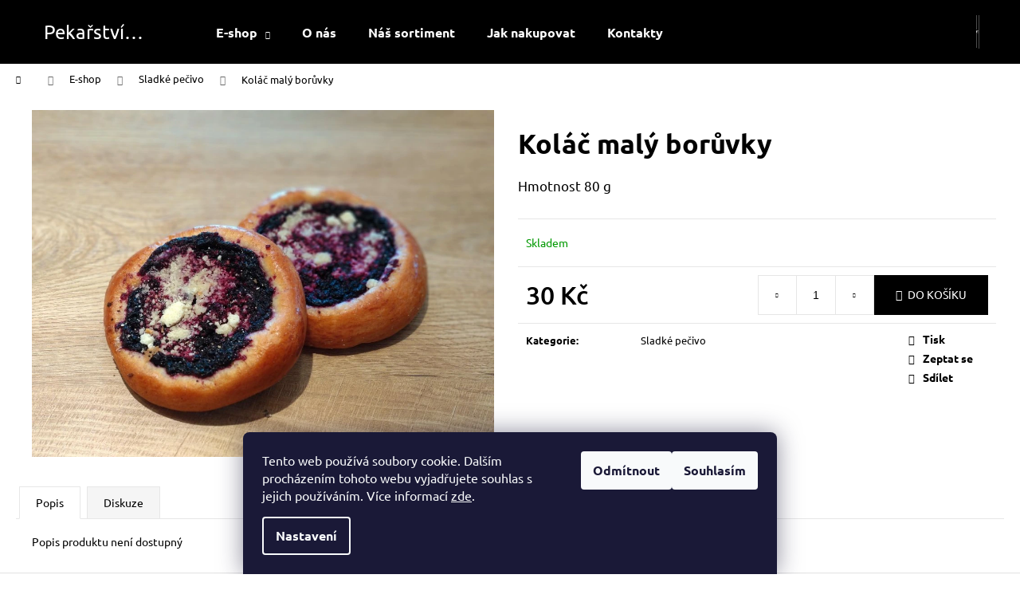

--- FILE ---
content_type: text/html; charset=utf-8
request_url: https://www.pekarstvidrevcice.cz/kolac-maly-boruvky/
body_size: 22444
content:
<!doctype html><html lang="cs" dir="ltr" class="header-background-dark external-fonts-loaded"><head><meta charset="utf-8" /><meta name="viewport" content="width=device-width,initial-scale=1" /><title>Koláč malý borůvky - Pekařství Dřevčice</title><link rel="preconnect" href="https://cdn.myshoptet.com" /><link rel="dns-prefetch" href="https://cdn.myshoptet.com" /><link rel="preload" href="https://cdn.myshoptet.com/prj/dist/master/cms/libs/jquery/jquery-1.11.3.min.js" as="script" /><link href="https://cdn.myshoptet.com/prj/dist/master/cms/templates/frontend_templates/shared/css/font-face/ubuntu.css" rel="stylesheet"><link href="https://cdn.myshoptet.com/prj/dist/master/shop/dist/font-shoptet-12.css.d637f40c301981789c16.css" rel="stylesheet"><script>
dataLayer = [];
dataLayer.push({'shoptet' : {
    "pageId": 788,
    "pageType": "productDetail",
    "currency": "CZK",
    "currencyInfo": {
        "decimalSeparator": ",",
        "exchangeRate": 1,
        "priceDecimalPlaces": 2,
        "symbol": "K\u010d",
        "symbolLeft": 0,
        "thousandSeparator": " "
    },
    "language": "cs",
    "projectId": 398640,
    "product": {
        "id": 656,
        "guid": "2d0bf994-a1cd-11eb-b9cb-ecf4bbd79d2f",
        "hasVariants": false,
        "codes": [
            {
                "code": 951
            }
        ],
        "code": "951",
        "name": "Kol\u00e1\u010d mal\u00fd bor\u016fvky",
        "appendix": "",
        "weight": 0,
        "currentCategory": "E-shop | Sladk\u00e9 pe\u010divo",
        "currentCategoryGuid": "fa11c416-7753-11eb-ac23-ac1f6b0076ec",
        "defaultCategory": "E-shop | Sladk\u00e9 pe\u010divo",
        "defaultCategoryGuid": "fa11c416-7753-11eb-ac23-ac1f6b0076ec",
        "currency": "CZK",
        "priceWithVat": 30
    },
    "cartInfo": {
        "id": null,
        "freeShipping": false,
        "freeShippingFrom": null,
        "leftToFreeGift": {
            "formattedPrice": "0 K\u010d",
            "priceLeft": 0
        },
        "freeGift": false,
        "leftToFreeShipping": {
            "priceLeft": null,
            "dependOnRegion": null,
            "formattedPrice": null
        },
        "discountCoupon": [],
        "getNoBillingShippingPrice": {
            "withoutVat": 0,
            "vat": 0,
            "withVat": 0
        },
        "cartItems": [],
        "taxMode": "ORDINARY"
    },
    "cart": [],
    "customer": {
        "priceRatio": 1,
        "priceListId": 1,
        "groupId": null,
        "registered": false,
        "mainAccount": false
    }
}});
dataLayer.push({'cookie_consent' : {
    "marketing": "denied",
    "analytics": "denied"
}});
document.addEventListener('DOMContentLoaded', function() {
    shoptet.consent.onAccept(function(agreements) {
        if (agreements.length == 0) {
            return;
        }
        dataLayer.push({
            'cookie_consent' : {
                'marketing' : (agreements.includes(shoptet.config.cookiesConsentOptPersonalisation)
                    ? 'granted' : 'denied'),
                'analytics': (agreements.includes(shoptet.config.cookiesConsentOptAnalytics)
                    ? 'granted' : 'denied')
            },
            'event': 'cookie_consent'
        });
    });
});
</script>
<meta property="og:type" content="website"><meta property="og:site_name" content="pekarstvidrevcice.cz"><meta property="og:url" content="https://www.pekarstvidrevcice.cz/kolac-maly-boruvky/"><meta property="og:title" content="Koláč malý borůvky - Pekařství Dřevčice"><meta name="author" content="Pekařství Dřevčice"><meta name="web_author" content="Shoptet.cz"><meta name="dcterms.rightsHolder" content="www.pekarstvidrevcice.cz"><meta name="robots" content="index,follow"><meta property="og:image" content="https://cdn.myshoptet.com/usr/www.pekarstvidrevcice.cz/user/shop/big/656_kolac-maly-boruvky.jpg?619500dc"><meta property="og:description" content="Koláč malý borůvky. Hmotnost 80 g"><meta name="description" content="Koláč malý borůvky. Hmotnost 80 g"><meta property="product:price:amount" content="30"><meta property="product:price:currency" content="CZK"><style>:root {--color-primary: #000000;--color-primary-h: 0;--color-primary-s: 0%;--color-primary-l: 0%;--color-primary-hover: #ad9218;--color-primary-hover-h: 49;--color-primary-hover-s: 76%;--color-primary-hover-l: 39%;--color-secondary: #000000;--color-secondary-h: 0;--color-secondary-s: 0%;--color-secondary-l: 0%;--color-secondary-hover: #ad9218;--color-secondary-hover-h: 49;--color-secondary-hover-s: 76%;--color-secondary-hover-l: 39%;--color-tertiary: #E2E2E2;--color-tertiary-h: 0;--color-tertiary-s: 0%;--color-tertiary-l: 89%;--color-tertiary-hover: #E2E2E2;--color-tertiary-hover-h: 0;--color-tertiary-hover-s: 0%;--color-tertiary-hover-l: 89%;--color-header-background: #000000;--template-font: "Ubuntu";--template-headings-font: "Ubuntu";--header-background-url: none;--cookies-notice-background: #1A1937;--cookies-notice-color: #F8FAFB;--cookies-notice-button-hover: #f5f5f5;--cookies-notice-link-hover: #27263f;--templates-update-management-preview-mode-content: "Náhled aktualizací šablony je aktivní pro váš prohlížeč."}</style>
    
    <link href="https://cdn.myshoptet.com/prj/dist/master/shop/dist/main-12.less.cbeb3006c3de8c1b385d.css" rel="stylesheet" />
                <link href="https://cdn.myshoptet.com/prj/dist/master/shop/dist/mobile-header-v1-12.less.a3f5e7d2d0fb934ead19.css" rel="stylesheet" />
    
    <script>var shoptet = shoptet || {};</script>
    <script src="https://cdn.myshoptet.com/prj/dist/master/shop/dist/main-3g-header.js.05f199e7fd2450312de2.js"></script>
<!-- User include --><!-- api 473(125) html code header -->

                <style>
                    #order-billing-methods .radio-wrapper[data-guid="4c41f7f1-9b1d-11ed-88b4-ac1f6b0076ec"]:not(.cggooglepay), #order-billing-methods .radio-wrapper[data-guid="2841cf2d-66d5-11eb-ac23-ac1f6b0076ec"]:not(.cgapplepay) {
                        display: none;
                    }
                </style>
                <script type="text/javascript">
                    document.addEventListener('DOMContentLoaded', function() {
                        if (getShoptetDataLayer('pageType') === 'billingAndShipping') {
                            
                try {
                    if (window.ApplePaySession && window.ApplePaySession.canMakePayments()) {
                        document.querySelector('#order-billing-methods .radio-wrapper[data-guid="2841cf2d-66d5-11eb-ac23-ac1f6b0076ec"]').classList.add('cgapplepay');
                    }
                } catch (err) {} 
            
                            
                const cgBaseCardPaymentMethod = {
                        type: 'CARD',
                        parameters: {
                            allowedAuthMethods: ["PAN_ONLY", "CRYPTOGRAM_3DS"],
                            allowedCardNetworks: [/*"AMEX", "DISCOVER", "INTERAC", "JCB",*/ "MASTERCARD", "VISA"]
                        }
                };
                
                function cgLoadScript(src, callback)
                {
                    var s,
                        r,
                        t;
                    r = false;
                    s = document.createElement('script');
                    s.type = 'text/javascript';
                    s.src = src;
                    s.onload = s.onreadystatechange = function() {
                        if ( !r && (!this.readyState || this.readyState == 'complete') )
                        {
                            r = true;
                            callback();
                        }
                    };
                    t = document.getElementsByTagName('script')[0];
                    t.parentNode.insertBefore(s, t);
                } 
                
                function cgGetGoogleIsReadyToPayRequest() {
                    return Object.assign(
                        {},
                        {
                            apiVersion: 2,
                            apiVersionMinor: 0
                        },
                        {
                            allowedPaymentMethods: [cgBaseCardPaymentMethod]
                        }
                    );
                }

                function onCgGooglePayLoaded() {
                    let paymentsClient = new google.payments.api.PaymentsClient({environment: 'PRODUCTION'});
                    paymentsClient.isReadyToPay(cgGetGoogleIsReadyToPayRequest()).then(function(response) {
                        if (response.result) {
                            document.querySelector('#order-billing-methods .radio-wrapper[data-guid="4c41f7f1-9b1d-11ed-88b4-ac1f6b0076ec"]').classList.add('cggooglepay');	 	 	 	 	 
                        }
                    })
                    .catch(function(err) {});
                }
                
                cgLoadScript('https://pay.google.com/gp/p/js/pay.js', onCgGooglePayLoaded);
            
                        }
                    });
                </script> 
                
<!-- /User include --><link rel="shortcut icon" href="/favicon.ico" type="image/x-icon" /><link rel="canonical" href="https://www.pekarstvidrevcice.cz/kolac-maly-boruvky/" />    <!-- Global site tag (gtag.js) - Google Analytics -->
    <script async src="https://www.googletagmanager.com/gtag/js?id=G-0CMB3Z6HZB"></script>
    <script>
        
        window.dataLayer = window.dataLayer || [];
        function gtag(){dataLayer.push(arguments);}
        

                    console.debug('default consent data');

            gtag('consent', 'default', {"ad_storage":"denied","analytics_storage":"denied","ad_user_data":"denied","ad_personalization":"denied","wait_for_update":500});
            dataLayer.push({
                'event': 'default_consent'
            });
        
        gtag('js', new Date());

                gtag('config', 'UA-19641754-11', { 'groups': "UA" });
        
                gtag('config', 'G-0CMB3Z6HZB', {"groups":"GA4","send_page_view":false,"content_group":"productDetail","currency":"CZK","page_language":"cs"});
        
        
        
        
        
        
                    gtag('event', 'page_view', {"send_to":"GA4","page_language":"cs","content_group":"productDetail","currency":"CZK"});
        
                gtag('set', 'currency', 'CZK');

        gtag('event', 'view_item', {
            "send_to": "UA",
            "items": [
                {
                    "id": "951",
                    "name": "Kol\u00e1\u010d mal\u00fd bor\u016fvky",
                    "category": "E-shop \/ Sladk\u00e9 pe\u010divo",
                                                            "price": 26.79
                }
            ]
        });
        
        
        
        
        
                    gtag('event', 'view_item', {"send_to":"GA4","page_language":"cs","content_group":"productDetail","value":26.789999999999999,"currency":"CZK","items":[{"item_id":"951","item_name":"Kol\u00e1\u010d mal\u00fd bor\u016fvky","item_category":"E-shop","item_category2":"Sladk\u00e9 pe\u010divo","price":26.789999999999999,"quantity":1,"index":0}]});
        
        
        
        
        
        
        
        document.addEventListener('DOMContentLoaded', function() {
            if (typeof shoptet.tracking !== 'undefined') {
                for (var id in shoptet.tracking.bannersList) {
                    gtag('event', 'view_promotion', {
                        "send_to": "UA",
                        "promotions": [
                            {
                                "id": shoptet.tracking.bannersList[id].id,
                                "name": shoptet.tracking.bannersList[id].name,
                                "position": shoptet.tracking.bannersList[id].position
                            }
                        ]
                    });
                }
            }

            shoptet.consent.onAccept(function(agreements) {
                if (agreements.length !== 0) {
                    console.debug('gtag consent accept');
                    var gtagConsentPayload =  {
                        'ad_storage': agreements.includes(shoptet.config.cookiesConsentOptPersonalisation)
                            ? 'granted' : 'denied',
                        'analytics_storage': agreements.includes(shoptet.config.cookiesConsentOptAnalytics)
                            ? 'granted' : 'denied',
                                                                                                'ad_user_data': agreements.includes(shoptet.config.cookiesConsentOptPersonalisation)
                            ? 'granted' : 'denied',
                        'ad_personalization': agreements.includes(shoptet.config.cookiesConsentOptPersonalisation)
                            ? 'granted' : 'denied',
                        };
                    console.debug('update consent data', gtagConsentPayload);
                    gtag('consent', 'update', gtagConsentPayload);
                    dataLayer.push(
                        { 'event': 'update_consent' }
                    );
                }
            });
        });
    </script>
</head><body class="desktop id-788 in-sladke-pecivo template-12 type-product type-detail one-column-body columns-3 ums_forms_redesign--off ums_a11y_category_page--on ums_discussion_rating_forms--off ums_flags_display_unification--on ums_a11y_login--on mobile-header-version-1"><noscript>
    <style>
        #header {
            padding-top: 0;
            position: relative !important;
            top: 0;
        }
        .header-navigation {
            position: relative !important;
        }
        .overall-wrapper {
            margin: 0 !important;
        }
        body:not(.ready) {
            visibility: visible !important;
        }
    </style>
    <div class="no-javascript">
        <div class="no-javascript__title">Musíte změnit nastavení vašeho prohlížeče</div>
        <div class="no-javascript__text">Podívejte se na: <a href="https://www.google.com/support/bin/answer.py?answer=23852">Jak povolit JavaScript ve vašem prohlížeči</a>.</div>
        <div class="no-javascript__text">Pokud používáte software na blokování reklam, může být nutné povolit JavaScript z této stránky.</div>
        <div class="no-javascript__text">Děkujeme.</div>
    </div>
</noscript>

        <div id="fb-root"></div>
        <script>
            window.fbAsyncInit = function() {
                FB.init({
//                    appId            : 'your-app-id',
                    autoLogAppEvents : true,
                    xfbml            : true,
                    version          : 'v19.0'
                });
            };
        </script>
        <script async defer crossorigin="anonymous" src="https://connect.facebook.net/cs_CZ/sdk.js"></script>    <div class="siteCookies siteCookies--bottom siteCookies--dark js-siteCookies" role="dialog" data-testid="cookiesPopup" data-nosnippet>
        <div class="siteCookies__form">
            <div class="siteCookies__content">
                <div class="siteCookies__text">
                    Tento web používá soubory cookie. Dalším procházením tohoto webu vyjadřujete souhlas s jejich používáním. Více informací <a href="http://www.pekarstvidrevcice.cz/podminky-ochrany-osobnich-udaju/" target="\">zde</a>.
                </div>
                <p class="siteCookies__links">
                    <button class="siteCookies__link js-cookies-settings" aria-label="Nastavení cookies" data-testid="cookiesSettings">Nastavení</button>
                </p>
            </div>
            <div class="siteCookies__buttonWrap">
                                    <button class="siteCookies__button js-cookiesConsentSubmit" value="reject" aria-label="Odmítnout cookies" data-testid="buttonCookiesReject">Odmítnout</button>
                                <button class="siteCookies__button js-cookiesConsentSubmit" value="all" aria-label="Přijmout cookies" data-testid="buttonCookiesAccept">Souhlasím</button>
            </div>
        </div>
        <script>
            document.addEventListener("DOMContentLoaded", () => {
                const siteCookies = document.querySelector('.js-siteCookies');
                document.addEventListener("scroll", shoptet.common.throttle(() => {
                    const st = document.documentElement.scrollTop;
                    if (st > 1) {
                        siteCookies.classList.add('siteCookies--scrolled');
                    } else {
                        siteCookies.classList.remove('siteCookies--scrolled');
                    }
                }, 100));
            });
        </script>
    </div>
<a href="#content" class="skip-link sr-only">Přejít na obsah</a><div class="overall-wrapper">
    <div class="user-action">
                        <dialog id="login" class="dialog dialog--modal dialog--fullscreen js-dialog--modal" aria-labelledby="loginHeading">
        <div class="dialog__close dialog__close--arrow">
                        <button type="button" class="btn toggle-window-arr" data-dialog-close data-testid="backToShop">Zpět <span>do obchodu</span></button>
            </div>
        <div class="dialog__wrapper">
            <div class="dialog__content dialog__content--form">
                <div class="dialog__header">
                    <h2 id="loginHeading" class="dialog__heading dialog__heading--login">Přihlášení k vašemu účtu</h2>
                </div>
                <div id="customerLogin" class="dialog__body">
                    <form action="/action/Customer/Login/" method="post" id="formLoginIncluded" class="csrf-enabled formLogin" data-testid="formLogin"><input type="hidden" name="referer" value="" /><div class="form-group"><div class="input-wrapper email js-validated-element-wrapper no-label"><input type="email" name="email" class="form-control" autofocus placeholder="E-mailová adresa (např. jan@novak.cz)" data-testid="inputEmail" autocomplete="email" required /></div></div><div class="form-group"><div class="input-wrapper password js-validated-element-wrapper no-label"><input type="password" name="password" class="form-control" placeholder="Heslo" data-testid="inputPassword" autocomplete="current-password" required /><span class="no-display">Nemůžete vyplnit toto pole</span><input type="text" name="surname" value="" class="no-display" /></div></div><div class="form-group"><div class="login-wrapper"><button type="submit" class="btn btn-secondary btn-text btn-login" data-testid="buttonSubmit">Přihlásit se</button><div class="password-helper"><a href="/registrace/" data-testid="signup" rel="nofollow">Nová registrace</a><a href="/klient/zapomenute-heslo/" rel="nofollow">Zapomenuté heslo</a></div></div></div></form>
                </div>
            </div>
        </div>
    </dialog>
            </div>
<header id="header"><div class="container navigation-wrapper"><div class="site-name"><a href="/" class="text-logo" data-testid="linkWebsiteLogo"><span><span class="header__title">Pekařství Dřevčice</span></span></a></div><nav id="navigation" aria-label="Hlavní menu" data-collapsible="true"><div class="navigation-in menu"><ul class="menu-level-1" role="menubar" data-testid="headerMenuItems"><li class="menu-item-719 ext" role="none"><a href="/e-shop/" data-testid="headerMenuItem" role="menuitem" aria-haspopup="true" aria-expanded="false"><b>E-shop</b><span class="submenu-arrow"></span></a><ul class="menu-level-2" aria-label="E-shop" tabindex="-1" role="menu"><li class="menu-item-785" role="none"><a href="/chleb/" data-image="https://cdn.myshoptet.com/usr/www.pekarstvidrevcice.cz/user/categories/thumb/img_20210316_125820.jpg" data-testid="headerMenuItem" role="menuitem"><span>Chléb</span></a>
                        </li><li class="menu-item-788 active" role="none"><a href="/sladke-pecivo/" data-image="https://cdn.myshoptet.com/usr/www.pekarstvidrevcice.cz/user/categories/thumb/img20210726065806.jpg" data-testid="headerMenuItem" role="menuitem"><span>Sladké pečivo</span></a>
                        </li><li class="menu-item-791" role="none"><a href="/slane-pecivo/" data-image="https://cdn.myshoptet.com/usr/www.pekarstvidrevcice.cz/user/categories/thumb/img20210706073657_2.jpg" data-testid="headerMenuItem" role="menuitem"><span>Slané pečivo</span></a>
                        </li></ul></li>
<li class="menu-item-695" role="none"><a href="/o-nas/" data-testid="headerMenuItem" role="menuitem" aria-expanded="false"><b>O nás</b></a></li>
<li class="menu-item-701" role="none"><a href="/nas-sortiment/" data-testid="headerMenuItem" role="menuitem" aria-expanded="false"><b>Náš sortiment</b></a></li>
<li class="menu-item-27" role="none"><a href="/jak-nakupovat/" data-testid="headerMenuItem" role="menuitem" aria-expanded="false"><b>Jak nakupovat</b></a></li>
<li class="menu-item-29" role="none"><a href="/kontakty/" data-testid="headerMenuItem" role="menuitem" aria-expanded="false"><b>Kontakty</b></a></li>
</ul>
    <ul class="navigationActions" role="menu">
                            <li role="none">
                                    <a href="/login/?backTo=%2Fkolac-maly-boruvky%2F" rel="nofollow" data-testid="signin" role="menuitem"><span>Přihlášení</span></a>
                            </li>
                        </ul>
</div><span class="navigation-close"></span></nav><div class="menu-helper" data-testid="hamburgerMenu"><span>Více</span></div>

    <div class="navigation-buttons">
                <a href="#" class="toggle-window" data-target="search" data-testid="linkSearchIcon"><span class="sr-only">Hledat</span></a>
                    
        <button class="top-nav-button top-nav-button-login" type="button" data-dialog-id="login" aria-haspopup="dialog" aria-controls="login" data-testid="signin">
            <span class="sr-only">Přihlášení</span>
        </button>
                    <a href="/kosik/" class="toggle-window cart-count" data-target="cart" data-testid="headerCart" rel="nofollow" aria-haspopup="dialog" aria-expanded="false" aria-controls="cart-widget"><span class="sr-only">Nákupní košík</span></a>
        <a href="#" class="toggle-window" data-target="navigation" data-testid="hamburgerMenu"><span class="sr-only">Menu</span></a>
    </div>

</div></header><!-- / header -->


<div id="content-wrapper" class="container_resetted content-wrapper">
    
                                <div class="breadcrumbs navigation-home-icon-wrapper" itemscope itemtype="https://schema.org/BreadcrumbList">
                                                                            <span id="navigation-first" data-basetitle="Pekařství Dřevčice" itemprop="itemListElement" itemscope itemtype="https://schema.org/ListItem">
                <a href="/" itemprop="item" class="navigation-home-icon"><span class="sr-only" itemprop="name">Domů</span></a>
                <span class="navigation-bullet">/</span>
                <meta itemprop="position" content="1" />
            </span>
                                <span id="navigation-1" itemprop="itemListElement" itemscope itemtype="https://schema.org/ListItem">
                <a href="/e-shop/" itemprop="item" data-testid="breadcrumbsSecondLevel"><span itemprop="name">E-shop</span></a>
                <span class="navigation-bullet">/</span>
                <meta itemprop="position" content="2" />
            </span>
                                <span id="navigation-2" itemprop="itemListElement" itemscope itemtype="https://schema.org/ListItem">
                <a href="/sladke-pecivo/" itemprop="item" data-testid="breadcrumbsSecondLevel"><span itemprop="name">Sladké pečivo</span></a>
                <span class="navigation-bullet">/</span>
                <meta itemprop="position" content="3" />
            </span>
                                            <span id="navigation-3" itemprop="itemListElement" itemscope itemtype="https://schema.org/ListItem" data-testid="breadcrumbsLastLevel">
                <meta itemprop="item" content="https://www.pekarstvidrevcice.cz/kolac-maly-boruvky/" />
                <meta itemprop="position" content="4" />
                <span itemprop="name" data-title="Koláč malý borůvky">Koláč malý borůvky <span class="appendix"></span></span>
            </span>
            </div>
            
    <div class="content-wrapper-in">
                <main id="content" class="content wide">
                            
<div class="p-detail" itemscope itemtype="https://schema.org/Product">

    
    <meta itemprop="name" content="Koláč malý borůvky" />
    <meta itemprop="category" content="Úvodní stránka &gt; E-shop &gt; Sladké pečivo &gt; Koláč malý borůvky" />
    <meta itemprop="url" content="https://www.pekarstvidrevcice.cz/kolac-maly-boruvky/" />
    <meta itemprop="image" content="https://cdn.myshoptet.com/usr/www.pekarstvidrevcice.cz/user/shop/big/656_kolac-maly-boruvky.jpg?619500dc" />
            <meta itemprop="description" content="Hmotnost 80 g" />
                                            
        <div class="p-detail-inner">

        <div class="p-data-wrapper">
            <div class="p-detail-inner-header">
                                <h1>
                      Koláč malý borůvky                </h1>
            </div>

                            <div class="p-short-description" data-testid="productCardShortDescr">
                    <p>Hmotnost 80 g</p>
                </div>
            

            <form action="/action/Cart/addCartItem/" method="post" id="product-detail-form" class="pr-action csrf-enabled" data-testid="formProduct">
                <meta itemprop="productID" content="656" /><meta itemprop="identifier" content="2d0bf994-a1cd-11eb-b9cb-ecf4bbd79d2f" /><meta itemprop="sku" content="951" /><span itemprop="offers" itemscope itemtype="https://schema.org/Offer"><link itemprop="availability" href="https://schema.org/InStock" /><meta itemprop="url" content="https://www.pekarstvidrevcice.cz/kolac-maly-boruvky/" /><meta itemprop="price" content="30.00" /><meta itemprop="priceCurrency" content="CZK" /><link itemprop="itemCondition" href="https://schema.org/NewCondition" /></span><input type="hidden" name="productId" value="656" /><input type="hidden" name="priceId" value="656" /><input type="hidden" name="language" value="cs" />

                <div class="p-variants-block">
                                    <table class="detail-parameters">
                        <tbody>
                        
                        
                                                                                                </tbody>
                    </table>
                            </div>



            <div class="p-basic-info-block">
                <div class="block">
                                                            

    
    <span class="availability-label" style="color: #009901" data-testid="labelAvailability">
                    Skladem            </span>
    
                                </div>
                <div class="block">
                                                        </div>
                <div class="block">
                                                        </div>
            </div>

                                        
            <div class="p-to-cart-block">
                            <div class="p-final-price-wrapper">
                                                            <strong class="price-final" data-testid="productCardPrice">
            <span class="price-final-holder">
                30 Kč
    

        </span>
    </strong>
                                            <span class="price-measure">
                    
                        </span>
                    
                </div>
                            <div class="p-add-to-cart-wrapper">
                                <div class="add-to-cart" data-testid="divAddToCart">
                
<span class="quantity">
    <span
        class="increase-tooltip js-increase-tooltip"
        data-trigger="manual"
        data-container="body"
        data-original-title="Není možné zakoupit více než 9999 ks."
        aria-hidden="true"
        role="tooltip"
        data-testid="tooltip">
    </span>

    <span
        class="decrease-tooltip js-decrease-tooltip"
        data-trigger="manual"
        data-container="body"
        data-original-title="Minimální množství, které lze zakoupit, je 1 ks."
        aria-hidden="true"
        role="tooltip"
        data-testid="tooltip">
    </span>
    <label>
        <input
            type="number"
            name="amount"
            value="1"
            class="amount"
            autocomplete="off"
            data-decimals="0"
                        step="1"
            min="1"
            max="9999"
            aria-label="Množství"
            data-testid="cartAmount"/>
    </label>

    <button
        class="increase"
        type="button"
        aria-label="Zvýšit množství o 1"
        data-testid="increase">
            <span class="increase__sign">&plus;</span>
    </button>

    <button
        class="decrease"
        type="button"
        aria-label="Snížit množství o 1"
        data-testid="decrease">
            <span class="decrease__sign">&minus;</span>
    </button>
</span>
                    
                <button type="submit" class="btn btn-conversion add-to-cart-button" data-testid="buttonAddToCart" aria-label="Do košíku Koláč malý borůvky">Do košíku</button>
            
            </div>
                            </div>
            </div>


            </form>

            
            

            <div class="p-param-block">
                <div class="detail-parameters-wrapper">
                    <table class="detail-parameters second">
                        <tr>
    <th>
        <span class="row-header-label">
            Kategorie<span class="row-header-label-colon">:</span>
        </span>
    </th>
    <td>
        <a href="/sladke-pecivo/">Sladké pečivo</a>    </td>
</tr>
                    </table>
                </div>
                <div class="social-buttons-wrapper">
                    <div class="link-icons" data-testid="productDetailActionIcons">
    <a href="#" class="link-icon print" title="Tisknout produkt"><span>Tisk</span></a>
    <a href="/kolac-maly-boruvky:dotaz/" class="link-icon chat" title="Mluvit s prodejcem" rel="nofollow"><span>Zeptat se</span></a>
                <a href="#" class="link-icon share js-share-buttons-trigger" title="Sdílet produkt"><span>Sdílet</span></a>
    </div>
                        <div class="social-buttons no-display">
                    <div class="twitter">
                <script>
        window.twttr = (function(d, s, id) {
            var js, fjs = d.getElementsByTagName(s)[0],
                t = window.twttr || {};
            if (d.getElementById(id)) return t;
            js = d.createElement(s);
            js.id = id;
            js.src = "https://platform.twitter.com/widgets.js";
            fjs.parentNode.insertBefore(js, fjs);
            t._e = [];
            t.ready = function(f) {
                t._e.push(f);
            };
            return t;
        }(document, "script", "twitter-wjs"));
        </script>

<a
    href="https://twitter.com/share"
    class="twitter-share-button"
        data-lang="cs"
    data-url="https://www.pekarstvidrevcice.cz/kolac-maly-boruvky/"
>Tweet</a>

            </div>
                    <div class="facebook">
                <div
            data-layout="button_count"
        class="fb-like"
        data-action="like"
        data-show-faces="false"
        data-share="false"
                        data-width="285"
        data-height="26"
    >
</div>

            </div>
                                <div class="close-wrapper">
        <a href="#" class="close-after js-share-buttons-trigger" title="Sdílet produkt">Zavřít</a>
    </div>

            </div>
                </div>
            </div>


                                </div>

        <div class="p-image-wrapper">
            
            <div class="p-image" style="" data-testid="mainImage">
                

<a href="https://cdn.myshoptet.com/usr/www.pekarstvidrevcice.cz/user/shop/big/656_kolac-maly-boruvky.jpg?619500dc" class="p-main-image cbox"><img src="https://cdn.myshoptet.com/usr/www.pekarstvidrevcice.cz/user/shop/big/656_kolac-maly-boruvky.jpg?619500dc" alt="Koláč malý borůvky" width="1024" height="768"  fetchpriority="high" />
</a>                


                

    

            </div>
            <div class="row">
                            </div>

        </div>
    </div>

    <div class="container container--bannersBenefit">
            </div>

        



        
    <div class="shp-tabs-wrapper p-detail-tabs-wrapper">
        <div class="row">
            <div class="col-sm-12 shp-tabs-row responsive-nav">
                <div class="shp-tabs-holder">
    <ul id="p-detail-tabs" class="shp-tabs p-detail-tabs visible-links" role="tablist">
                            <li class="shp-tab active" data-testid="tabDescription">
                <a href="#description" class="shp-tab-link" role="tab" data-toggle="tab">Popis</a>
            </li>
                                                                                                                         <li class="shp-tab" data-testid="tabDiscussion">
                                <a href="#productDiscussion" class="shp-tab-link" role="tab" data-toggle="tab">Diskuze</a>
            </li>
                                        </ul>
</div>
            </div>
            <div class="col-sm-12 ">
                <div id="tab-content" class="tab-content">
                                                                                                            <div id="description" class="tab-pane fade in active" role="tabpanel">
        <div class="description-inner">
            <div class="basic-description">
                
                                    <p>Popis produktu není dostupný</p>
                            </div>
            
        </div>
    </div>
                                                                                                                                                    <div id="productDiscussion" class="tab-pane fade" role="tabpanel" data-testid="areaDiscussion">
        <div id="discussionWrapper" class="discussion-wrapper unveil-wrapper" data-parent-tab="productDiscussion" data-testid="wrapperDiscussion">
                                    
    <div class="discussionContainer js-discussion-container" data-editorid="discussion">
                    <p data-testid="textCommentNotice">Buďte první, kdo napíše příspěvek k této položce. </p>
                                                        <div class="add-comment discussion-form-trigger" data-unveil="discussion-form" aria-expanded="false" aria-controls="discussion-form" role="button">
                <span class="link-like comment-icon" data-testid="buttonAddComment">Přidat komentář</span>
                        </div>
                        <div id="discussion-form" class="discussion-form vote-form js-hidden">
                            <form action="/action/ProductDiscussion/addPost/" method="post" id="formDiscussion" data-testid="formDiscussion">
    <input type="hidden" name="formId" value="9" />
    <input type="hidden" name="discussionEntityId" value="656" />
            <div class="row">
        <div class="form-group col-xs-12 col-sm-6">
            <input type="text" name="fullName" value="" id="fullName" class="form-control" placeholder="Jméno" data-testid="inputUserName"/>
                        <span class="no-display">Nevyplňujte toto pole:</span>
            <input type="text" name="surname" value="" class="no-display" />
        </div>
        <div class="form-group js-validated-element-wrapper no-label col-xs-12 col-sm-6">
            <input type="email" name="email" value="" id="email" class="form-control js-validate-required" placeholder="E-mail" data-testid="inputEmail"/>
        </div>
        <div class="col-xs-12">
            <div class="form-group">
                <input type="text" name="title" id="title" class="form-control" placeholder="Název" data-testid="inputTitle" />
            </div>
            <div class="form-group no-label js-validated-element-wrapper">
                <textarea name="message" id="message" class="form-control js-validate-required" rows="7" placeholder="Komentář" data-testid="inputMessage"></textarea>
            </div>
                                <div class="form-group js-validated-element-wrapper consents consents-first">
            <input
                type="hidden"
                name="consents[]"
                id="discussionConsents37"
                value="37"
                                                        data-special-message="validatorConsent"
                            />
                                        <label for="discussionConsents37" class="whole-width">
                                        Vložením komentáře souhlasíte s <a href="/podminky-ochrany-osobnich-udaju/" target="_blank" rel="noopener noreferrer">podmínkami ochrany osobních údajů</a>
                </label>
                    </div>
                            <fieldset class="box box-sm box-bg-default">
    <h4>Bezpečnostní kontrola</h4>
    <div class="form-group captcha-image">
        <img src="[data-uri]" alt="" data-testid="imageCaptcha" width="150" height="40"  fetchpriority="low" />
    </div>
    <div class="form-group js-validated-element-wrapper smart-label-wrapper">
        <label for="captcha"><span class="required-asterisk">Opište text z obrázku</span></label>
        <input type="text" id="captcha" name="captcha" class="form-control js-validate js-validate-required">
    </div>
</fieldset>
            <div class="form-group">
                <input type="submit" value="Odeslat komentář" class="btn btn-sm btn-primary" data-testid="buttonSendComment" />
            </div>
        </div>
    </div>
</form>

                    </div>
                    </div>

        </div>
    </div>
                                                        </div>
            </div>
        </div>
    </div>
</div>
                    </main>
    </div>
    
            
    
                    <div id="cart-widget" class="content-window cart-window" role="dialog" aria-hidden="true">
                <div class="content-window-in cart-window-in">
                                <button type="button" class="btn toggle-window-arr toggle-window" data-target="cart" data-testid="backToShop" aria-controls="cart-widget">Zpět <span>do obchodu</span></button>
                        <div class="container place-cart-here">
                        <div class="loader-overlay">
                            <div class="loader"></div>
                        </div>
                    </div>
                </div>
            </div>
            <div class="content-window search-window" itemscope itemtype="https://schema.org/WebSite">
                <meta itemprop="headline" content="Sladké pečivo"/><meta itemprop="url" content="https://www.pekarstvidrevcice.cz"/><meta itemprop="text" content="Koláč malý borůvky. Hmotnost 80 g"/>                <div class="content-window-in search-window-in">
                                <button type="button" class="btn toggle-window-arr toggle-window" data-target="search" data-testid="backToShop" aria-controls="cart-widget">Zpět <span>do obchodu</span></button>
                        <div class="container">
                        <div class="search"><h2>Co potřebujete najít?</h2><form action="/action/ProductSearch/prepareString/" method="post"
    id="formSearchForm" class="search-form compact-form js-search-main"
    itemprop="potentialAction" itemscope itemtype="https://schema.org/SearchAction" data-testid="searchForm">
    <fieldset>
        <meta itemprop="target"
            content="https://www.pekarstvidrevcice.cz/vyhledavani/?string={string}"/>
        <input type="hidden" name="language" value="cs"/>
        
            
<input
    type="search"
    name="string"
        class="query-input form-control search-input js-search-input lg"
    placeholder="Napište, co hledáte"
    autocomplete="off"
    required
    itemprop="query-input"
    aria-label="Vyhledávání"
    data-testid="searchInput"
>
            <button type="submit" class="btn btn-default btn-arrow-right btn-lg" data-testid="searchBtn"><span class="sr-only">Hledat</span></button>
        
    </fieldset>
</form>
<h3>Doporučujeme</h3><div class="recommended-products"><a href="#" class="browse next"><span class="sr-only">Následující</span></a><a href="#" class="browse prev inactive"><span class="sr-only">Předchozí</span></a><div class="indicator"><div></div></div><div class="row active"><div class="col-sm-4"><a href="/houska-mala-2/" class="recommended-product"><img src="data:image/svg+xml,%3Csvg%20width%3D%22100%22%20height%3D%22100%22%20xmlns%3D%22http%3A%2F%2Fwww.w3.org%2F2000%2Fsvg%22%3E%3C%2Fsvg%3E" alt="Houska malá" width="100" height="100"  data-src="https://cdn.myshoptet.com/usr/www.pekarstvidrevcice.cz/user/shop/related/605_houska-mala.jpg?61950110" fetchpriority="low" />                        <span class="p-bottom">
                            <strong class="name" data-testid="productCardName">  Houska malá</strong>

                                                            <strong class="price price-final" data-testid="productCardPrice">5,40 Kč</strong>
                            
                                                    </span>
</a></div><div class="col-sm-4"><a href="/rohlik/" class="recommended-product"><img src="data:image/svg+xml,%3Csvg%20width%3D%22100%22%20height%3D%22100%22%20xmlns%3D%22http%3A%2F%2Fwww.w3.org%2F2000%2Fsvg%22%3E%3C%2Fsvg%3E" alt="WhatsApp Image 2021 12 22 at 13.44.08" width="100" height="100"  data-src="https://cdn.myshoptet.com/usr/www.pekarstvidrevcice.cz/user/shop/related/590_whatsapp-image-2021-12-22-at-13-44-08.jpg?61d4207f" fetchpriority="low" />                        <span class="p-bottom">
                            <strong class="name" data-testid="productCardName">  Rohlík</strong>

                                                            <strong class="price price-final" data-testid="productCardPrice">4,90 Kč</strong>
                            
                                                    </span>
</a></div><div class="col-sm-4"><a href="/msensky-chleb-1-kg-kulaty/" class="recommended-product"><img src="data:image/svg+xml,%3Csvg%20width%3D%22100%22%20height%3D%22100%22%20xmlns%3D%22http%3A%2F%2Fwww.w3.org%2F2000%2Fsvg%22%3E%3C%2Fsvg%3E" alt="Mšenský chléb 1 kg - kulatý" width="100" height="100"  data-src="https://cdn.myshoptet.com/usr/www.pekarstvidrevcice.cz/user/shop/related/500_msensky-chleb-1-kg-kulaty.jpg?619500dc" fetchpriority="low" />                        <span class="p-bottom">
                            <strong class="name" data-testid="productCardName">  Mšenský chléb 1 kg - kulatý</strong>

                                                            <strong class="price price-final" data-testid="productCardPrice">77 Kč</strong>
                            
                                                    </span>
</a></div></div><div class="row"><div class="col-sm-4"><a href="/bageta-vicerznna-sypana-sezamem/" class="recommended-product"><img src="data:image/svg+xml,%3Csvg%20width%3D%22100%22%20height%3D%22100%22%20xmlns%3D%22http%3A%2F%2Fwww.w3.org%2F2000%2Fsvg%22%3E%3C%2Fsvg%3E" alt="Bageta vícerznná sypaná sezamem" width="100" height="100"  data-src="https://cdn.myshoptet.com/usr/www.pekarstvidrevcice.cz/user/shop/related/620-1_bageta-vicerznna-sypana-sezamem.jpg?619500dc" fetchpriority="low" />                        <span class="p-bottom">
                            <strong class="name" data-testid="productCardName">  Bageta vícerznná sypaná sezamem</strong>

                                                            <strong class="price price-final" data-testid="productCardPrice">22 Kč</strong>
                            
                                                    </span>
</a></div><div class="col-sm-4"><a href="/zitny-chleb-100/" class="recommended-product"><img src="data:image/svg+xml,%3Csvg%20width%3D%22100%22%20height%3D%22100%22%20xmlns%3D%22http%3A%2F%2Fwww.w3.org%2F2000%2Fsvg%22%3E%3C%2Fsvg%3E" alt="Celožitný chléb" width="100" height="100"  data-src="https://cdn.myshoptet.com/usr/www.pekarstvidrevcice.cz/user/shop/related/845_celozitny-chleb.jpg?64240df4" fetchpriority="low" />                        <span class="p-bottom">
                            <strong class="name" data-testid="productCardName">  Žitný chléb 100%</strong>

                                                            <strong class="price price-final" data-testid="productCardPrice">55 Kč</strong>
                            
                                                    </span>
</a></div><div class="col-sm-4"><a href="/houska-pletynka-sul-kmin/" class="recommended-product"><img src="data:image/svg+xml,%3Csvg%20width%3D%22100%22%20height%3D%22100%22%20xmlns%3D%22http%3A%2F%2Fwww.w3.org%2F2000%2Fsvg%22%3E%3C%2Fsvg%3E" alt="Houska pletýnka sůl, kmín" width="100" height="100"  data-src="https://cdn.myshoptet.com/usr/www.pekarstvidrevcice.cz/user/shop/related/614_houska-pletynka-sul--kmin.jpg?619500dc" fetchpriority="low" />                        <span class="p-bottom">
                            <strong class="name" data-testid="productCardName">  Houska pletýnka sůl, kmín</strong>

                                                            <strong class="price price-final" data-testid="productCardPrice">10,50 Kč</strong>
                            
                                                    </span>
</a></div></div><div class="row"><div class="col-sm-4 active"><a href="/finsky-rohlik-sypany-slunecnici/" class="recommended-product"><img src="data:image/svg+xml,%3Csvg%20width%3D%22100%22%20height%3D%22100%22%20xmlns%3D%22http%3A%2F%2Fwww.w3.org%2F2000%2Fsvg%22%3E%3C%2Fsvg%3E" alt="Finský rohlík" width="100" height="100"  data-src="https://cdn.myshoptet.com/usr/www.pekarstvidrevcice.cz/user/shop/related/584-1_finsky-rohlik.jpg?619500dc" fetchpriority="low" />                        <span class="p-bottom">
                            <strong class="name" data-testid="productCardName">  Finský rohlík sypaný slunečnicí</strong>

                                                            <strong class="price price-final" data-testid="productCardPrice">8,80 Kč</strong>
                            
                                                    </span>
</a></div><div class="col-sm-4"><a href="/rohlik-vicezrnny-zdibak/" class="recommended-product"><img src="data:image/svg+xml,%3Csvg%20width%3D%22100%22%20height%3D%22100%22%20xmlns%3D%22http%3A%2F%2Fwww.w3.org%2F2000%2Fsvg%22%3E%3C%2Fsvg%3E" alt="Rohlík vícezrnný zdibák" width="100" height="100"  data-src="https://cdn.myshoptet.com/usr/www.pekarstvidrevcice.cz/user/shop/related/892_rohlik-vicezrnny-zdibak.jpg?692556a3" fetchpriority="low" />                        <span class="p-bottom">
                            <strong class="name" data-testid="productCardName">  Rohlík vícezrnný Zdibák</strong>

                                                            <strong class="price price-final" data-testid="productCardPrice">13,30 Kč</strong>
                            
                                                    </span>
</a></div><div class="col-sm-4"><a href="/msensky-dobry-kolac-v-krabici/" class="recommended-product"><img src="data:image/svg+xml,%3Csvg%20width%3D%22100%22%20height%3D%22100%22%20xmlns%3D%22http%3A%2F%2Fwww.w3.org%2F2000%2Fsvg%22%3E%3C%2Fsvg%3E" alt="Mšenský dobrý koláč v krabici" width="100" height="100"  data-src="https://cdn.myshoptet.com/usr/www.pekarstvidrevcice.cz/user/shop/related/521-2_msensky-dobry-kolac-v-krabici.jpg?64390b11" fetchpriority="low" />                        <span class="p-bottom">
                            <strong class="name" data-testid="productCardName">  Mšenský dobrý koláč v krabici</strong>

                                                            <strong class="price price-final" data-testid="productCardPrice">189 Kč</strong>
                            
                                                    </span>
</a></div></div></div></div>
                    </div>
                </div>
            </div>
            
</div>
        
        
                            <footer id="footer">
                    <h2 class="sr-only">Zápatí</h2>
                    
    
                                                                <div class="container footer-rows">
                            
                


<div class="row custom-footer elements-4">
                    
        <div class="custom-footer__contact col-sm-6 col-lg-3">
                                                                                                            <h4><span>Kontakt</span></h4>


    <div class="contact-box no-image" data-testid="contactbox">
                
        <ul>
                            <li>
                    <span class="mail" data-testid="contactboxEmail">
                                                    <a href="mailto:veronika&#64;pekarstvidrevcice.cz">veronika<!---->&#64;<!---->pekarstvidrevcice.cz</a>
                                            </span>
                </li>
            
            
                            <li>
                    <span class="cellphone">
                                                                                <a href="tel:774442126" aria-label="Zavolat na 774442126" data-testid="contactboxCellphone">
                                774 442 126
                            </a>
                                            </span>
                </li>
            
            

                                    <li>
                        <span class="facebook">
                            <a href="http://facebook.com/PekarstviDrevcice" title="Facebook" target="_blank" data-testid="contactboxFacebook">
                                                                http://facebook.com/PekarstviDrevcice
                                                            </a>
                        </span>
                    </li>
                
                
                                    <li>
                        <span class="instagram">
                            <a href="https://www.instagram.com/pekarstvidrevcice/" title="Instagram" target="_blank" data-testid="contactboxInstagram">pekarstvidrevcice</a>
                        </span>
                    </li>
                
                
                
                
                
            

        </ul>

    </div>


<script type="application/ld+json">
    {
        "@context" : "https://schema.org",
        "@type" : "Organization",
        "name" : "Pekařství Dřevčice",
        "url" : "https://www.pekarstvidrevcice.cz",
                "employee" : "Veronika Apeltauerová",
                    "email" : "veronika@pekarstvidrevcice.cz",
                            "telephone" : "774 442 126",
                                
                                                                                            "sameAs" : ["http://facebook.com/PekarstviDrevcice\", \"\", \"https://www.instagram.com/pekarstvidrevcice/"]
            }
</script>

                                                        </div>
                    
        <div class="custom-footer__articles col-sm-6 col-lg-3">
                                                                                                                        <h4><span>Informace pro vás</span></h4>
    <ul>
                    <li><a href="/jak-nakupovat/">Jak nakupovat</a></li>
                    <li><a href="/obchodni-podminky/">Obchodní podmínky</a></li>
                    <li><a href="/podminky-ochrany-osobnich-udaju/">Podmínky ochrany osobních údajů </a></li>
                    <li><a href="/oteviraci-doba/">Otevírací doba</a></li>
            </ul>

                                                        </div>
                    
        <div class="custom-footer__banner3 col-sm-6 col-lg-3">
                            <div class="banner"><div class="banner-wrapper"><a href="https://www.comgate.cz/cz/platebni-brana" data-ec-promo-id="13" target="_blank" class="extended-empty" ><img data-src="https://cdn.myshoptet.com/usr/www.pekarstvidrevcice.cz/user/banners/karty4-300x44_2.png?6010476b" src="data:image/svg+xml,%3Csvg%20width%3D%22300%22%20height%3D%2285%22%20xmlns%3D%22http%3A%2F%2Fwww.w3.org%2F2000%2Fsvg%22%3E%3C%2Fsvg%3E" fetchpriority="low" alt="platby" width="300" height="85" /><span class="extended-banner-texts"></span></a></div></div>
                    </div>
                    
        <div class="custom-footer__banner1 col-sm-6 col-lg-3">
                            <div class="banner"><div class="banner-wrapper"><a href="https://www.pekarstvidrevcice.cz/" data-ec-promo-id="11" class="extended-empty" ><img data-src="https://cdn.myshoptet.com/usr/www.pekarstvidrevcice.cz/user/banners/logo130_2.png?601046a2" src="data:image/svg+xml,%3Csvg%20width%3D%22198%22%20height%3D%22113%22%20xmlns%3D%22http%3A%2F%2Fwww.w3.org%2F2000%2Fsvg%22%3E%3C%2Fsvg%3E" fetchpriority="low" alt="logo" width="198" height="113" /><span class="extended-banner-texts"></span></a></div></div>
                    </div>
    </div>
                        </div>
                                        
            
                    
                        <div class="container footer-bottom">
                            <span id="signature" style="display: inline-block !important; visibility: visible !important;"><a href="https://www.shoptet.cz/?utm_source=footer&utm_medium=link&utm_campaign=create_by_shoptet" class="image" target="_blank"><img src="data:image/svg+xml,%3Csvg%20width%3D%2217%22%20height%3D%2217%22%20xmlns%3D%22http%3A%2F%2Fwww.w3.org%2F2000%2Fsvg%22%3E%3C%2Fsvg%3E" data-src="https://cdn.myshoptet.com/prj/dist/master/cms/img/common/logo/shoptetLogo.svg" width="17" height="17" alt="Shoptet" class="vam" fetchpriority="low" /></a><a href="https://www.shoptet.cz/?utm_source=footer&utm_medium=link&utm_campaign=create_by_shoptet" class="title" target="_blank">Vytvořil Shoptet</a></span>
                            <span class="copyright" data-testid="textCopyright">
                                Copyright 2026 <strong>Pekařství Dřevčice</strong>. Všechna práva vyhrazena.                                                            </span>
                        </div>
                    
                    
                                            
                </footer>
                <!-- / footer -->
                    
        </div>
        <!-- / overall-wrapper -->

                    <script src="https://cdn.myshoptet.com/prj/dist/master/cms/libs/jquery/jquery-1.11.3.min.js"></script>
                <script>var shoptet = shoptet || {};shoptet.abilities = {"about":{"generation":3,"id":"12"},"config":{"category":{"product":{"image_size":"detail"}},"navigation_breakpoint":991,"number_of_active_related_products":4,"product_slider":{"autoplay":false,"autoplay_speed":3000,"loop":true,"navigation":true,"pagination":true,"shadow_size":0}},"elements":{"recapitulation_in_checkout":true},"feature":{"directional_thumbnails":false,"extended_ajax_cart":true,"extended_search_whisperer":false,"fixed_header":false,"images_in_menu":false,"product_slider":false,"simple_ajax_cart":false,"smart_labels":false,"tabs_accordion":false,"tabs_responsive":true,"top_navigation_menu":false,"user_action_fullscreen":true}};shoptet.design = {"template":{"name":"Step","colorVariant":"12-one"},"layout":{"homepage":"catalog3","subPage":"catalog3","productDetail":"catalog3"},"colorScheme":{"conversionColor":"#000000","conversionColorHover":"#ad9218","color1":"#000000","color2":"#ad9218","color3":"#E2E2E2","color4":"#E2E2E2"},"fonts":{"heading":"Ubuntu","text":"Ubuntu"},"header":{"backgroundImage":null,"image":null,"logo":null,"color":"#000000"},"background":{"enabled":false,"color":null,"image":null}};shoptet.config = {};shoptet.events = {};shoptet.runtime = {};shoptet.content = shoptet.content || {};shoptet.updates = {};shoptet.messages = [];shoptet.messages['lightboxImg'] = "Obrázek";shoptet.messages['lightboxOf'] = "z";shoptet.messages['more'] = "Více";shoptet.messages['cancel'] = "Zrušit";shoptet.messages['removedItem'] = "Položka byla odstraněna z košíku.";shoptet.messages['discountCouponWarning'] = "Zapomněli jste uplatnit slevový kupón. Pro pokračování jej uplatněte pomocí tlačítka vedle vstupního pole, nebo jej smažte.";shoptet.messages['charsNeeded'] = "Prosím, použijte minimálně 3 znaky!";shoptet.messages['invalidCompanyId'] = "Neplané IČ, povoleny jsou pouze číslice";shoptet.messages['needHelp'] = "Potřebujete pomoc?";shoptet.messages['showContacts'] = "Zobrazit kontakty";shoptet.messages['hideContacts'] = "Skrýt kontakty";shoptet.messages['ajaxError'] = "Došlo k chybě; obnovte prosím stránku a zkuste to znovu.";shoptet.messages['variantWarning'] = "Zvolte prosím variantu produktu.";shoptet.messages['chooseVariant'] = "Zvolte variantu";shoptet.messages['unavailableVariant'] = "Tato varianta není dostupná a není možné ji objednat.";shoptet.messages['withVat'] = "včetně DPH";shoptet.messages['withoutVat'] = "bez DPH";shoptet.messages['toCart'] = "Do košíku";shoptet.messages['emptyCart'] = "Prázdný košík";shoptet.messages['change'] = "Změnit";shoptet.messages['chosenBranch'] = "Zvolená pobočka";shoptet.messages['validatorRequired'] = "Povinné pole";shoptet.messages['validatorEmail'] = "Prosím vložte platnou e-mailovou adresu";shoptet.messages['validatorUrl'] = "Prosím vložte platnou URL adresu";shoptet.messages['validatorDate'] = "Prosím vložte platné datum";shoptet.messages['validatorNumber'] = "Vložte číslo";shoptet.messages['validatorDigits'] = "Prosím vložte pouze číslice";shoptet.messages['validatorCheckbox'] = "Zadejte prosím všechna povinná pole";shoptet.messages['validatorConsent'] = "Bez souhlasu nelze odeslat.";shoptet.messages['validatorPassword'] = "Hesla se neshodují";shoptet.messages['validatorInvalidPhoneNumber'] = "Vyplňte prosím platné telefonní číslo bez předvolby.";shoptet.messages['validatorInvalidPhoneNumberSuggestedRegion'] = "Neplatné číslo — navržený region: %1";shoptet.messages['validatorInvalidCompanyId'] = "Neplatné IČ, musí být ve tvaru jako %1";shoptet.messages['validatorFullName'] = "Nezapomněli jste příjmení?";shoptet.messages['validatorHouseNumber'] = "Prosím zadejte správné číslo domu";shoptet.messages['validatorZipCode'] = "Zadané PSČ neodpovídá zvolené zemi";shoptet.messages['validatorShortPhoneNumber'] = "Telefonní číslo musí mít min. 8 znaků";shoptet.messages['choose-personal-collection'] = "Prosím vyberte místo doručení u osobního odběru, není zvoleno.";shoptet.messages['choose-external-shipping'] = "Upřesněte prosím vybraný způsob dopravy";shoptet.messages['choose-ceska-posta'] = "Pobočka České Pošty není určena, zvolte prosím některou";shoptet.messages['choose-hupostPostaPont'] = "Pobočka Maďarské pošty není vybrána, zvolte prosím nějakou";shoptet.messages['choose-postSk'] = "Pobočka Slovenské pošty není zvolena, vyberte prosím některou";shoptet.messages['choose-ulozenka'] = "Pobočka Uloženky nebyla zvolena, prosím vyberte některou";shoptet.messages['choose-zasilkovna'] = "Pobočka Zásilkovny nebyla zvolena, prosím vyberte některou";shoptet.messages['choose-ppl-cz'] = "Pobočka PPL ParcelShop nebyla vybrána, vyberte prosím jednu";shoptet.messages['choose-glsCz'] = "Pobočka GLS ParcelShop nebyla zvolena, prosím vyberte některou";shoptet.messages['choose-dpd-cz'] = "Ani jedna z poboček služby DPD Parcel Shop nebyla zvolená, prosím vyberte si jednu z možností.";shoptet.messages['watchdogType'] = "Je zapotřebí vybrat jednu z možností u sledování produktu.";shoptet.messages['watchdog-consent-required'] = "Musíte zaškrtnout všechny povinné souhlasy";shoptet.messages['watchdogEmailEmpty'] = "Prosím vyplňte e-mail";shoptet.messages['privacyPolicy'] = 'Musíte souhlasit s ochranou osobních údajů';shoptet.messages['amountChanged'] = '(množství bylo změněno)';shoptet.messages['unavailableCombination'] = 'Není k dispozici v této kombinaci';shoptet.messages['specifyShippingMethod'] = 'Upřesněte dopravu';shoptet.messages['PIScountryOptionMoreBanks'] = 'Možnost platby z %1 bank';shoptet.messages['PIScountryOptionOneBank'] = 'Možnost platby z 1 banky';shoptet.messages['PIScurrencyInfoCZK'] = 'V měně CZK lze zaplatit pouze prostřednictvím českých bank.';shoptet.messages['PIScurrencyInfoHUF'] = 'V měně HUF lze zaplatit pouze prostřednictvím maďarských bank.';shoptet.messages['validatorVatIdWaiting'] = "Ověřujeme";shoptet.messages['validatorVatIdValid'] = "Ověřeno";shoptet.messages['validatorVatIdInvalid'] = "DIČ se nepodařilo ověřit, i přesto můžete objednávku dokončit";shoptet.messages['validatorVatIdInvalidOrderForbid'] = "Zadané DIČ nelze nyní ověřit, protože služba ověřování je dočasně nedostupná. Zkuste opakovat zadání později, nebo DIČ vymažte s vaši objednávku dokončete v režimu OSS. Případně kontaktujte prodejce.";shoptet.messages['validatorVatIdInvalidOssRegime'] = "Zadané DIČ nemůže být ověřeno, protože služba ověřování je dočasně nedostupná. Vaše objednávka bude dokončena v režimu OSS. Případně kontaktujte prodejce.";shoptet.messages['previous'] = "Předchozí";shoptet.messages['next'] = "Následující";shoptet.messages['close'] = "Zavřít";shoptet.messages['imageWithoutAlt'] = "Tento obrázek nemá popisek";shoptet.messages['newQuantity'] = "Nové množství:";shoptet.messages['currentQuantity'] = "Aktuální množství:";shoptet.messages['quantityRange'] = "Prosím vložte číslo v rozmezí %1 a %2";shoptet.messages['skipped'] = "Přeskočeno";shoptet.messages.validator = {};shoptet.messages.validator.nameRequired = "Zadejte jméno a příjmení.";shoptet.messages.validator.emailRequired = "Zadejte e-mailovou adresu (např. jan.novak@example.com).";shoptet.messages.validator.phoneRequired = "Zadejte telefonní číslo.";shoptet.messages.validator.messageRequired = "Napište komentář.";shoptet.messages.validator.descriptionRequired = shoptet.messages.validator.messageRequired;shoptet.messages.validator.captchaRequired = "Vyplňte bezpečnostní kontrolu.";shoptet.messages.validator.consentsRequired = "Potvrďte svůj souhlas.";shoptet.messages.validator.scoreRequired = "Zadejte počet hvězdiček.";shoptet.messages.validator.passwordRequired = "Zadejte heslo, které bude obsahovat min. 4 znaky.";shoptet.messages.validator.passwordAgainRequired = shoptet.messages.validator.passwordRequired;shoptet.messages.validator.currentPasswordRequired = shoptet.messages.validator.passwordRequired;shoptet.messages.validator.birthdateRequired = "Zadejte datum narození.";shoptet.messages.validator.billFullNameRequired = "Zadejte jméno a příjmení.";shoptet.messages.validator.deliveryFullNameRequired = shoptet.messages.validator.billFullNameRequired;shoptet.messages.validator.billStreetRequired = "Zadejte název ulice.";shoptet.messages.validator.deliveryStreetRequired = shoptet.messages.validator.billStreetRequired;shoptet.messages.validator.billHouseNumberRequired = "Zadejte číslo domu.";shoptet.messages.validator.deliveryHouseNumberRequired = shoptet.messages.validator.billHouseNumberRequired;shoptet.messages.validator.billZipRequired = "Zadejte PSČ.";shoptet.messages.validator.deliveryZipRequired = shoptet.messages.validator.billZipRequired;shoptet.messages.validator.billCityRequired = "Zadejte název města.";shoptet.messages.validator.deliveryCityRequired = shoptet.messages.validator.billCityRequired;shoptet.messages.validator.companyIdRequired = "Zadejte IČ.";shoptet.messages.validator.vatIdRequired = "Zadejte DIČ.";shoptet.messages.validator.billCompanyRequired = "Zadejte název společnosti.";shoptet.messages['loading'] = "Načítám…";shoptet.messages['stillLoading'] = "Stále načítám…";shoptet.messages['loadingFailed'] = "Načtení se nezdařilo. Zkuste to znovu.";shoptet.messages['productsSorted'] = "Produkty seřazeny.";shoptet.messages['formLoadingFailed'] = "Formulář se nepodařilo načíst. Zkuste to prosím znovu.";shoptet.messages.moreInfo = "Více informací";shoptet.config.orderingProcess = {active: false,step: false};shoptet.config.documentsRounding = '3';shoptet.config.documentPriceDecimalPlaces = '0';shoptet.config.thousandSeparator = ' ';shoptet.config.decSeparator = ',';shoptet.config.decPlaces = '2';shoptet.config.decPlacesSystemDefault = '2';shoptet.config.currencySymbol = 'Kč';shoptet.config.currencySymbolLeft = '0';shoptet.config.defaultVatIncluded = 1;shoptet.config.defaultProductMaxAmount = 9999;shoptet.config.inStockAvailabilityId = -1;shoptet.config.defaultProductMaxAmount = 9999;shoptet.config.inStockAvailabilityId = -1;shoptet.config.cartActionUrl = '/action/Cart';shoptet.config.advancedOrderUrl = '/action/Cart/GetExtendedOrder/';shoptet.config.cartContentUrl = '/action/Cart/GetCartContent/';shoptet.config.stockAmountUrl = '/action/ProductStockAmount/';shoptet.config.addToCartUrl = '/action/Cart/addCartItem/';shoptet.config.removeFromCartUrl = '/action/Cart/deleteCartItem/';shoptet.config.updateCartUrl = '/action/Cart/setCartItemAmount/';shoptet.config.addDiscountCouponUrl = '/action/Cart/addDiscountCoupon/';shoptet.config.setSelectedGiftUrl = '/action/Cart/setSelectedGift/';shoptet.config.rateProduct = '/action/ProductDetail/RateProduct/';shoptet.config.customerDataUrl = '/action/OrderingProcess/step2CustomerAjax/';shoptet.config.registerUrl = '/registrace/';shoptet.config.agreementCookieName = 'site-agreement';shoptet.config.cookiesConsentUrl = '/action/CustomerCookieConsent/';shoptet.config.cookiesConsentIsActive = 1;shoptet.config.cookiesConsentOptAnalytics = 'analytics';shoptet.config.cookiesConsentOptPersonalisation = 'personalisation';shoptet.config.cookiesConsentOptNone = 'none';shoptet.config.cookiesConsentRefuseDuration = 7;shoptet.config.cookiesConsentName = 'CookiesConsent';shoptet.config.agreementCookieExpire = 0;shoptet.config.cookiesConsentSettingsUrl = '/cookies-settings/';shoptet.config.fonts = {"google":{"attributes":"300,400,700,900:latin-ext","families":["Ubuntu"],"urls":["https:\/\/cdn.myshoptet.com\/prj\/dist\/master\/cms\/templates\/frontend_templates\/shared\/css\/font-face\/ubuntu.css"]},"custom":{"families":["shoptet"],"urls":["https:\/\/cdn.myshoptet.com\/prj\/dist\/master\/shop\/dist\/font-shoptet-12.css.d637f40c301981789c16.css"]}};shoptet.config.mobileHeaderVersion = '1';shoptet.config.fbCAPIEnabled = false;shoptet.config.fbPixelEnabled = false;shoptet.config.fbCAPIUrl = '/action/FacebookCAPI/';shoptet.content.regexp = /strana-[0-9]+[\/]/g;shoptet.content.colorboxHeader = '<div class="colorbox-html-content">';shoptet.content.colorboxFooter = '</div>';shoptet.customer = {};shoptet.csrf = shoptet.csrf || {};shoptet.csrf.token = 'csrf_DdPnWMF14d72751c8d0743a7';shoptet.csrf.invalidTokenModal = '<div><h2>Přihlaste se prosím znovu</h2><p>Omlouváme se, ale Váš CSRF token pravděpodobně vypršel. Abychom mohli udržet Vaši bezpečnost na co největší úrovni potřebujeme, abyste se znovu přihlásili.</p><p>Děkujeme za pochopení.</p><div><a href="/login/?backTo=%2Fkolac-maly-boruvky%2F">Přihlášení</a></div></div> ';shoptet.csrf.formsSelector = 'csrf-enabled';shoptet.csrf.submitListener = true;shoptet.csrf.validateURL = '/action/ValidateCSRFToken/Index/';shoptet.csrf.refreshURL = '/action/RefreshCSRFTokenNew/Index/';shoptet.csrf.enabled = true;shoptet.config.googleAnalytics ||= {};shoptet.config.googleAnalytics.isGa4Enabled = true;shoptet.config.googleAnalytics.route ||= {};shoptet.config.googleAnalytics.route.ua = "UA";shoptet.config.googleAnalytics.route.ga4 = "GA4";shoptet.config.ums_a11y_category_page = true;shoptet.config.discussion_rating_forms = false;shoptet.config.ums_forms_redesign = false;shoptet.config.showPriceWithoutVat = '';shoptet.config.ums_a11y_login = true;</script>
        
        
        
        

                    <script src="https://cdn.myshoptet.com/prj/dist/master/shop/dist/main-3g.js.d30081754cb01c7aa255.js"></script>
    <script src="https://cdn.myshoptet.com/prj/dist/master/cms/templates/frontend_templates/shared/js/jqueryui/i18n/datepicker-cs.js"></script>
        
<script>if (window.self !== window.top) {const script = document.createElement('script');script.type = 'module';script.src = "https://cdn.myshoptet.com/prj/dist/master/shop/dist/editorPreview.js.e7168e827271d1c16a1d.js";document.body.appendChild(script);}</script>                        <script type="text/javascript" src="https://c.seznam.cz/js/rc.js"></script>
        
        
        
        <script>
            /* <![CDATA[ */
            var retargetingConf = {
                rtgId: 119738,
                                                itemId: "951",
                                pageType: "offerdetail"
                            };

            let lastSentItemId = null;
            let lastConsent = null;

            function triggerRetargetingHit(retargetingConf) {
                let variantId = retargetingConf.itemId;
                let variantCode = null;

                let input = document.querySelector(`input[name="_variant-${variantId}"]`);
                if (input) {
                    variantCode = input.value;
                    if (variantCode) {
                        retargetingConf.itemId = variantCode;
                    }
                }

                if (retargetingConf.itemId !== lastSentItemId || retargetingConf.consent !== lastConsent) {
                    lastSentItemId = retargetingConf.itemId;
                    lastConsent = retargetingConf.consent;
                    if (window.rc && window.rc.retargetingHit) {
                        window.rc.retargetingHit(retargetingConf);
                    }
                }
            }

                            retargetingConf.consent = 0;

                document.addEventListener('DOMContentLoaded', function() {

                    // Update retargetingConf after user accepts or change personalisation cookies
                    shoptet.consent.onAccept(function(agreements) {
                        if (agreements.length === 0 || !agreements.includes(shoptet.config.cookiesConsentOptPersonalisation)) {
                            retargetingConf.consent = 0;
                        } else {
                            retargetingConf.consent = 1;
                        }
                        triggerRetargetingHit(retargetingConf);
                    });

                    triggerRetargetingHit(retargetingConf);

                    // Dynamic update itemId for product detail page with variants
                                    });
                        /* ]]> */
        </script>
                    
                                                    <!-- User include -->
        <div class="container">
            <!-- api 465(117) html code footer -->
<script type="text/javascript">
	window['SE20AccountGuid'] = '60261aab-4cf0-43b7-88ce-65d59ecb30a4';
	(function(a,b,c,d,e){
		e = a.createElement(b);d = a.getElementsByTagName(b)[0];
		e.async = 1;e.src = c;d.parentNode.insertBefore(e,d);
	})(document,'script', 'https://app.smartemailing.cz//js/webtracking.min.js?v=3');
</script>


        </div>
        <!-- /User include -->

        
        
        
        <div class="messages">
            
        </div>

        <div id="screen-reader-announcer" class="sr-only" aria-live="polite" aria-atomic="true"></div>

            <script id="trackingScript" data-products='{"products":{"656":{"content_category":"E-shop \/ Sladké pečivo","content_type":"product","content_name":"Koláč malý borůvky","base_name":"Koláč malý borůvky","variant":null,"manufacturer":null,"content_ids":["951"],"guid":"2d0bf994-a1cd-11eb-b9cb-ecf4bbd79d2f","visibility":1,"value":"30","valueWoVat":"26.79","facebookPixelVat":false,"currency":"CZK","base_id":656,"category_path":["E-shop","Sladké pečivo"]},"602":{"content_category":"E-shop \/ Sladké pečivo","content_type":"product","content_name":"Houska malá","base_name":"Houska malá","variant":null,"manufacturer":null,"content_ids":["937"],"guid":null,"visibility":1,"value":"5.4","valueWoVat":"4.82","facebookPixelVat":false,"currency":"CZK","base_id":605,"category_path":["E-shop","Slané pečivo"]},"587":{"content_category":"E-shop \/ Sladké pečivo","content_type":"product","content_name":"Rohlík","base_name":"Rohlík","variant":null,"manufacturer":null,"content_ids":["932"],"guid":null,"visibility":1,"value":"4.9","valueWoVat":"4.38","facebookPixelVat":false,"currency":"CZK","base_id":590,"category_path":["E-shop","Slané pečivo"]},"497":{"content_category":"E-shop \/ Sladké pečivo","content_type":"product","content_name":"Mšenský chléb 1 kg - kulatý","base_name":"Mšenský chléb 1 kg - kulatý","variant":null,"manufacturer":null,"content_ids":["902"],"guid":null,"visibility":1,"value":"77","valueWoVat":"68.75","facebookPixelVat":false,"currency":"CZK","base_id":500,"category_path":["E-shop","Chléb"]},"617":{"content_category":"E-shop \/ Sladké pečivo","content_type":"product","content_name":"Bageta vícerznná sypaná sezamem","base_name":"Bageta vícerznná sypaná sezamem","variant":null,"manufacturer":null,"content_ids":["942"],"guid":null,"visibility":1,"value":"22","valueWoVat":"19.64","facebookPixelVat":false,"currency":"CZK","base_id":620,"category_path":["E-shop","Slané pečivo"]},"848":{"content_category":"E-shop \/ Sladké pečivo","content_type":"product","content_name":"Žitný chléb 100%","base_name":"Žitný chléb 100%","variant":null,"manufacturer":null,"content_ids":["999"],"guid":null,"visibility":1,"value":"55","valueWoVat":"49.11","facebookPixelVat":false,"currency":"CZK","base_id":845,"category_path":["E-shop","Chléb"]},"611":{"content_category":"E-shop \/ Sladké pečivo","content_type":"product","content_name":"Houska pletýnka sůl, kmín","base_name":"Houska pletýnka sůl, kmín","variant":null,"manufacturer":null,"content_ids":["940"],"guid":null,"visibility":1,"value":"10.5","valueWoVat":"9.38","facebookPixelVat":false,"currency":"CZK","base_id":614,"category_path":["E-shop","Slané pečivo"]},"581":{"content_category":"E-shop \/ Sladké pečivo","content_type":"product","content_name":"Finský rohlík sypaný slunečnicí","base_name":"Finský rohlík sypaný slunečnicí","variant":null,"manufacturer":null,"content_ids":["930"],"guid":null,"visibility":1,"value":"8.8","valueWoVat":"7.86","facebookPixelVat":false,"currency":"CZK","base_id":584,"category_path":["E-shop","Slané pečivo"]},"895":{"content_category":"E-shop \/ Sladké pečivo","content_type":"product","content_name":"Rohlík vícezrnný Zdibák","base_name":"Rohlík vícezrnný Zdibák","variant":null,"manufacturer":null,"content_ids":["1013"],"guid":null,"visibility":1,"value":"13.3","valueWoVat":"11.88","facebookPixelVat":false,"currency":"CZK","base_id":892,"category_path":["E-shop","Slané pečivo"]},"518":{"content_category":"E-shop \/ Sladké pečivo","content_type":"product","content_name":"Mšenský dobrý koláč v krabici","base_name":"Mšenský dobrý koláč v krabici","variant":null,"manufacturer":null,"content_ids":["909"],"guid":null,"visibility":1,"value":"189","valueWoVat":"168.75","facebookPixelVat":false,"currency":"CZK","base_id":521,"category_path":["E-shop","Sladké pečivo"]},"557":{"content_category":"E-shop \/ Sladké pečivo","content_type":"product","content_name":"Buchta maková","base_name":"Buchta maková","variant":null,"manufacturer":null,"content_ids":["922"],"guid":null,"visibility":1,"value":"32","valueWoVat":"28.57","facebookPixelVat":false,"currency":"CZK","base_id":560,"category_path":["E-shop","Sladké pečivo"]}},"banners":{"13":{"id":"banner3","name":"Banner no. 3","position":"footer"},"11":{"id":"banner1","name":"Banner no. 1","position":"footer"}},"lists":[{"id":"top10","name":"top10","price_ids":[602,587,497,617,848,611,581,895,518,557],"isMainListing":false,"offset":0}]}'>
        if (typeof shoptet.tracking.processTrackingContainer === 'function') {
            shoptet.tracking.processTrackingContainer(
                document.getElementById('trackingScript').getAttribute('data-products')
            );
        } else {
            console.warn('Tracking script is not available.');
        }
    </script>
    </body>
</html>
